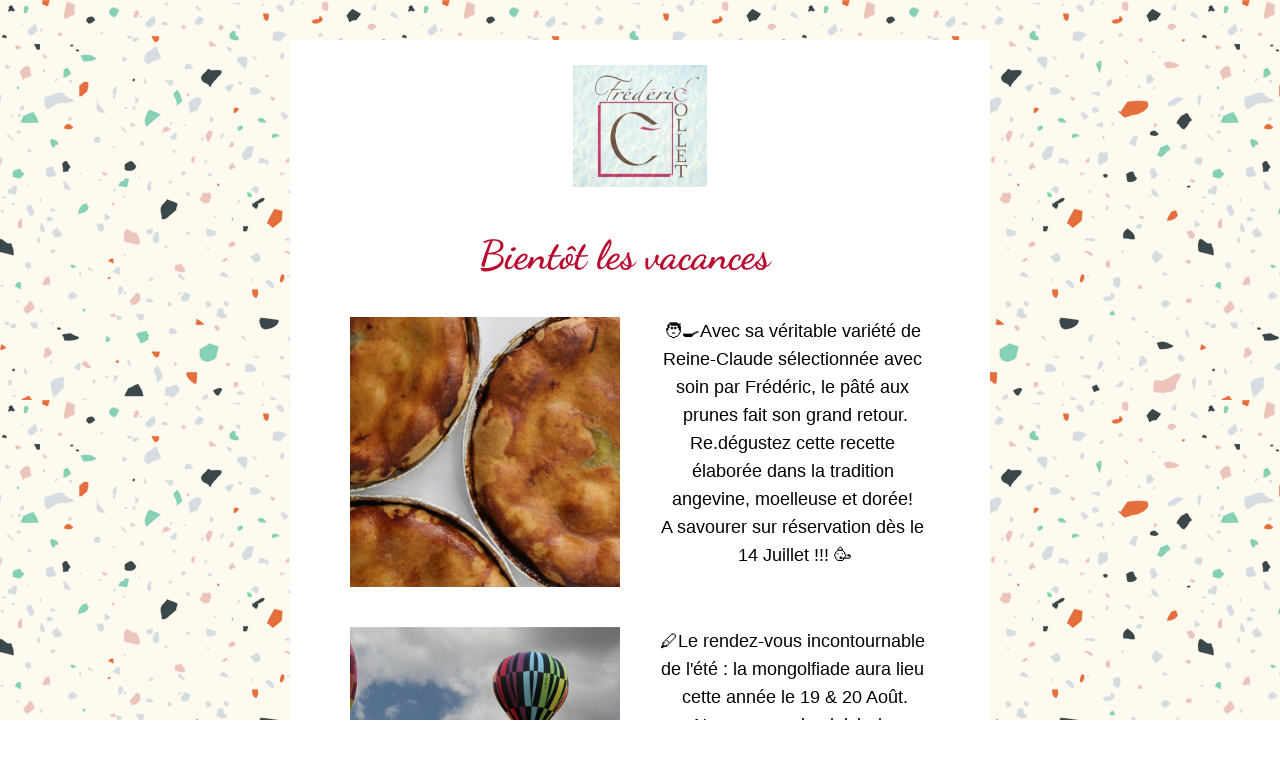

--- FILE ---
content_type: text/html;charset=utf-8
request_url: https://shoutout.wix.com/so/22O3IEpB_?languageTag=en
body_size: 6933
content:
<!DOCTYPE html>
<html lang="fr">
  <head>
    <meta charset="utf-8" />
    <title>Bient&ocirc;t les vacances !</title>
    <meta name="robots" content="noindex" />
    <meta name="viewport" content="width=device-width" />
    <meta http-equiv="X-UA-Compatible" content="IE=edge" />
        <!--facebook meta-tags block-->
<meta property="og:type" content="article" />
<meta property="og:url" content="https://shoutout.wix.com/so/22O3IEpB_?languageTag=en" />
<meta ng-non-bindable property="og:title" content="Bient&ocirc;t les vacances" />
<meta ng-non-bindable property="og:description" content="Avec sa v&eacute;ritable vari&eacute;t&eacute; de Reine-Claude s&eacute;lectionn&eacute;e avec soin par Fr&eacute;d&eacute;ric, le p&acirc;t&eacute; aux prunes fait son grand retour. Re.d&eacute;gustez cette recette &eacute;labor&eacute;e dans la tradition angevine, moelleuse et dor&eacute;e! A savourer sur r&eacute;servation d&egrave;s le 14 Juillet !!!" />
<meta property="og:image" content="https://static.wixstatic.com/media/f1dd70_313d039e06604ac79a0316c66f8c5848~mv2.jpg/v1/fit/w_700,h_2000,al_c,q_85/image.jpg" />
<meta property="og:image:url" content="https://static.wixstatic.com/media/f1dd70_313d039e06604ac79a0316c66f8c5848~mv2.jpg/v1/fit/w_700,h_2000,al_c,q_85/image.jpg" />
<!--end of facebook meta-tags block-->
<!--twitter meta-tags block-->
<meta name="twitter:card" value="summary_large_image" />
<meta name="twitter:url" content="https://shoutout.wix.com/so/22O3IEpB_?languageTag=en" />
<meta ng-non-bindable name="twitter:title" content="Bient&ocirc;t les vacances" />
<meta ng-non-bindable name="twitter:description" content="Avec sa v&eacute;ritable vari&eacute;t&eacute; de Reine-Claude s&eacute;lectionn&eacute;e avec soin par Fr&eacute;d&eacute;ric, le p&acirc;t&eacute; aux prunes fait son grand retour. Re.d&eacute;gustez cette recette &eacute;labor&eacute;e dans la tradition angevine, moelleuse et dor&eacute;e! A savourer sur r&eacute;servation d&egrave;s le 14 Juillet !!!" />
<meta name="twitter:image" content="https://static.wixstatic.com/media/f1dd70_313d039e06604ac79a0316c66f8c5848~mv2.jpg/v1/fit/w_700,h_2000,al_c,q_85/image.jpg" />
<!--end of twitter meta-tags block-->
    <link href="https://static.parastorage.com/services/third-party/fonts/Helvetica/fontFace.css" rel="stylesheet" crossorigin="anonymous" referrerpolicy="no-referrer" />
    <link href="https://static.parastorage.com/unpkg/@wix/wix-fonts@1.11.0/madefor.min.css" rel="stylesheet" crossorigin="anonymous" referrerpolicy="no-referrer" />
    <link href="//static.parastorage.com/services/wix-emails-viewer/1.1517.0/app.min.css" rel="stylesheet" crossorigin="anonymous" referrerpolicy="no-referrer" />
    <script src="https://static.parastorage.com/polyfill/v3/polyfill.min.js?features=default,es6,es7,es2017,es2018,es2019,Object.values,navigator.sendBeacon,String.prototype.replaceAll,Map,Intl&flags=gated&unknown=polyfill" crossorigin="anonymous" referrerpolicy="no-referrer"></script>
    <script>
      var __CONFIG__ = {
        experiments: {"specs.so.lp.SSM":"true","specs.so.public.FixButtonTabSelection":"true","specs.so.public.makeVideoPlayerAccessible":"true"},
        userId: 'f1dd7025-68f2-4627-9002-c5f48e4a9126',
        clientId: '',
        messageId: '1994852b-4dff-405c-9dbb-559a45d39d22',
        metaSiteId: 'e02da8d9-fb4a-4c8d-82b5-e05b72388c3e',
        userPackage: {"features":{"RemoveWixBranding":false},"isTopTierPackage":false},
        siteUrl: 'https://www.patisseriecollet.ovh/',
        verticalConfigShowAscendAd: true,
        locale: 'fr',
        environment: '' || 'production',
        customFonts: null,
      };
    </script>
    <script src="https://static.parastorage.com/unpkg/@sentry/browser@5.30.0/build/bundle.min.js" crossorigin="anonymous" referrerpolicy="no-referrer"></script>
    <script src="//static.parastorage.com/services/wix-emails-viewer/1.1517.0/app-sentry.bundle.min.js" crossorigin="anonymous" referrerpolicy="no-referrer"></script>
    <script src="https://static.parastorage.com/unpkg/react@16.14.0/umd/react.production.min.js" crossorigin="anonymous" referrerpolicy="no-referrer"></script>
    <script src="https://static.parastorage.com/unpkg/react-dom@16.14.0/umd/react-dom.production.min.js" crossorigin="anonymous" referrerpolicy="no-referrer"></script>
    <script src="https://static.parastorage.com/unpkg/lodash@4.17.4/lodash.min.js" crossorigin="anonymous" referrerpolicy="no-referrer"></script>
    <script src="https://static.parastorage.com/unpkg/@wix/video-gallery-sdk@1.0.536/dist/statics/video-gallery-sdk.bundle.min.js" crossorigin="anonymous" referrerpolicy="no-referrer"></script>
    <script src="https://static.parastorage.com/unpkg/@wix/wixmg-player@2.0.233/dist/statics/wixmg-player.bundle.min.js" crossorigin="anonymous" referrerpolicy="no-referrer"></script>
  </head>
  <body>
    <div id="root"></div>
    <script>
      var __CAMPAIGN__ = {"messageId":"1994852b-4dff-405c-9dbb-559a45d39d22","instanceId":"b37a060a-44aa-461b-b75d-23e179eb7814","data":{"subject":"Bient&ocirc;t les vacances !","preheader":"","image":"https:\/\/static.wixstatic.com\/media\/f1dd70_313d039e06604ac79a0316c66f8c5848~mv2.jpg","composerData":"{\"skin\":{\"name\":\"firstTime2020\"},\"background\":{\"type\":\"hybrid\",\"data\":{\"color\":{\"value\":\"#FFFAF0\"},\"image\":{\"url\":\"\/\/static.wixstatic.com\/media\/a306cb_8b821d0be24b40f9a98439479038467a~mv2.png\"}}},\"templateId\":\"36db3de9-bf0a-4960-f1cb-4e7ab06c826f\",\"styles\":{\"css\":{\"so-global-p1\":{\"color\":\"#000000\",\"fontFamily\":\"helvetica,sans-serif\",\"lineHeight\":\"1.6\",\"fontSize\":\"18px\",\"fontWeight\":\"\"},\"so-global-error\":{\"color\":\"#d6453d\",\"fontFamily\":\"helvetica,sans-serif\",\"lineHeight\":\"1.4\",\"fontSize\":\"16px\",\"fontWeight\":\"\"},\"so-global-region-follow\":{\"paddingTop\":\"20px\",\"paddingRight\":\"0px\",\"paddingLeft\":\"0px\",\"paddingBottom\":\"20px\"},\"so-global-region\":{\"marginLeft\":\"20px\",\"paddingRight\":\"40px\",\"borderWidth\":\"0px\",\"paddingTop\":\"20px\",\"paddingBottom\":\"20px\",\"marginRight\":\"20px\",\"paddingLeft\":\"40px\",\"borderColor\":\"transparent\"},\"so-global-region-text\":{},\"so-global-footer-text\":{\"color\":\"#000000\",\"fontFamily\":\"\\\"trebuchet ms\\\",sans-serif\",\"lineHeight\":\"\",\"fontSize\":\"12px\",\"fontWeight\":\"\"},\"so-global-image-mix\":{\"boxShadow\":\"\",\"borderWidth\":\"0px\",\"borderRadius\":\"0%\",\"borderStyle\":\"\",\"borderColor\":\"\"},\"so-global-h1\":{\"color\":\"#000000\",\"fontFamily\":\"helvetica,sans-serif\",\"lineHeight\":\"1.1\",\"fontSize\":\"40px\",\"fontWeight\":\"\"},\"so-global-text\":{\"textAlign\":\"center\"},\"so-global-region-follow-icon\":{\"fill\":\"#000000\"},\"so-global-region-mix-left\":{\"paddingRight\":\"20px\"},\"so-global-title\":{\"textTransform\":\"none\",\"fontStyle\":\"\",\"color\":\"\",\"textAlign\":\"center\",\"fontFamily\":\"helvetica,sans-serif\",\"letterSpacing\":\"\",\"lineHeight\":\"1.1\",\"fontSize\":\"40px\",\"fontWeight\":\"bold\"},\"so-global-background-image\":{\"opacity\":1,\"backgroundSize\":\"\",\"backgroundPosition\":\"\"},\"so-global-text-mix\":{\"textAlign\":\"left\"},\"so-global-divider2\":{\"fill\":\"rgba(0,0,0,1)\"},\"so-global-region-title\":{\"paddingTop\":\"40px\",\"paddingLeft\":\"\",\"paddingRight\":\"\",\"paddingBottom\":\"20px\"},\"so-global-region-mix-separator\":{\"marginBottom\":\"30px\"},\"so-global-divider\":{\"fill\":\"#000000\"},\"so-global-body\":{\"backgroundColor\":\"rgba(255,255,255,1)\",\"marginTop\":\"0px\",\"marginLeft\":\"0px\",\"boxShadow\":\"\",\"paddingRight\":\"\",\"borderWidth\":0,\"borderRadius\":0,\"paddingTop\":\"0px\",\"marginBottom\":\"0px\",\"borderStyle\":\"solid\",\"paddingBottom\":\"0px\",\"marginRight\":\"0px\",\"opacity\":1,\"paddingLeft\":\"\",\"borderColor\":\"\"},\"so-global-footer-icon\":{\"fill\":\"#000000\"},\"so-global-region-footer\":{},\"so-global-region-image\":{\"paddingLeft\":\"0px\",\"paddingRight\":\"0px\",\"paddingTop\":\"20px\",\"paddingBottom\":\"20px\"},\"so-global-text a\":{\"color\":\"#109FFF\",\"textDecoration\":\"none\"},\"so-global-h3\":{\"color\":\"#000000\",\"fontFamily\":\"helvetica,sans-serif\",\"lineHeight\":\"1.4\",\"fontSize\":\"22px\",\"fontWeight\":\"\"},\"so-global-a1\":{\"color\":\"#000000\",\"fontFamily\":\"helvetica,sans-serif\",\"lineHeight\":\"1.4\",\"fontSize\":\"16px\",\"fontWeight\":\"\"},\"so-global-region-logo-strip\":{},\"so-global-b2\":{\"backgroundColor\":\"#8823DC\",\"borderWidth\":0,\"borderRadius\":0,\"color\":\"#ffffff\",\"fontFamily\":\"helvetica,sans-serif\",\"borderStyle\":\"solid\",\"fontSize\":\"16px\",\"fontWeight\":\"\",\"borderColor\":\"transparent\"},\"so-global-b1\":{\"backgroundColor\":\"#9B2AF8\",\"paddingRight\":\"40px\",\"borderWidth\":\"0px\",\"borderRadius\":\"0px\",\"color\":\"#ffffff\",\"paddingTop\":\"12px\",\"fontFamily\":\"helvetica,sans-serif\",\"minWidth\":\"100px\",\"borderStyle\":\"solid\",\"paddingBottom\":\"12px\",\"fontSize\":\"16px\",\"fontWeight\":\"\",\"maxWidth\":\"400px\",\"paddingLeft\":\"40px\",\"borderColor\":\"transparent\"},\"so-global-region-button\":{},\"so-global-region-mix\":{},\"so-global-region-logo\":{\"marginTop\":\"20px\",\"paddingRight\":\"0px\",\"paddingTop\":\"40px\",\"paddingBottom\":\"40px\",\"paddingLeft\":\"0px\"},\"so-global-image\":{\"boxShadow\":\"\",\"borderWidth\":0,\"borderRadius\":0,\"borderStyle\":\"\",\"borderColor\":\"\"},\"so-global-p2\":{\"color\":\"#000000\",\"fontFamily\":\"helvetica,sans-serif\",\"lineHeight\":\"1.4\",\"fontSize\":\"16px\",\"fontWeight\":\"\"},\"so-global-region-music\":{},\"so-global-region-divider--decorator\":{\"paddingTop\":\"0px\",\"paddingLeft\":\"0px\",\"paddingRight\":\"0px\",\"paddingBottom\":\"0px\"},\"so-global-footer-separator\":{\"borderColor\":\"#000000\"},\"so-global-region-divider--normal\":{\"paddingTop\":\"0px\",\"paddingLeft\":\"0px\",\"paddingRight\":\"0px\",\"paddingBottom\":\"0px\"},\"so-global-region-mix-right\":{\"paddingLeft\":\"20px\"},\"so-global-background-color\":{\"backgroundColor\":\"#F3F3F3\"},\"so-global-h2\":{\"color\":\"#000000\",\"fontFamily\":\"helvetica,sans-serif\",\"lineHeight\":\"1.1\",\"fontSize\":\"28px\",\"fontWeight\":\"\"},\"so-global-rsvp-response\":{\"backgroundColor\":\"#ffffff\",\"paddingRight\":\"0px\",\"paddingTop\":\"0px\",\"paddingBottom\":\"0px\",\"paddingLeft\":\"0px\"},\"so-global-html-background-image\":{\"backgroundRepeat\":\"repeat\"},\"so-global-b1-mix\":{\"backgroundColor\":\"#8823DC\",\"paddingRight\":\"40px\",\"borderWidth\":0,\"borderRadius\":0,\"color\":\"#ffffff\",\"paddingTop\":\"12px\",\"fontFamily\":\"helvetica,sans-serif\",\"minWidth\":\"100px\",\"borderStyle\":\"solid\",\"paddingBottom\":\"12px\",\"fontSize\":\"16px\",\"fontWeight\":\"\",\"maxWidth\":\"400px\",\"paddingLeft\":\"40px\",\"borderColor\":\"transparent\"},\"so-global-text-mix a\":{\"color\":\"#109FFF\",\"textDecoration\":\"none\"}},\"settings\":{\"image\":{\"url\":\"\/\/static.wixstatic.com\/media\/eceb8e_3949f1bdffc54db0b5ee3508652b8b0a~mv2.jpg\"},\"defaultMusicPlayerTheme\":\"light\",\"defaultDecoratorName\":\"divider10\",\"defaultDividerName\":\"divider9\",\"colors\":[\"#9B2AF8\",\"#ffffff\",\"#000000\",\"#0035FF\",\"#F3F3F3\",\"#f0f4f7\"],\"logo\":{\"backgroundColor\":\"#ffffff\",\"image\":{\"url\":\"a306cb_cfd657b56a7f472b8cff1b0e2c0373a3~mv2.png\"},\"imageSize\":\"medium\",\"textAlign\":\"center\",\"backgroundSize\":\"strip\",\"opacity\":100},\"backgrounds\":[],\"defaultBackground\":\"\",\"defaultBoxShadow\":\"0 1px 6px 0 rgba(0, 0, 0, .15)\"}},\"regions\":[{\"type\":\"logo\",\"regionId\":\"bfc2229b-6dd6-4bb2-e5ff-2e4463dbefa8\",\"data\":{\"url\":\"https:\/\/static.wixstatic.com\/media\/f1dd70_f19b0261035140d29150e3ec416eaf60~mv2.jpg\",\"relativeUri\":\"f1dd70_f19b0261035140d29150e3ec416eaf60~mv2.jpg\",\"imageLink\":\"\",\"filename\":\"_edited.jpg\",\"styles\":{\"backgroundColor\":\"rgba(255, 255, 255, 0)\",\"backgroundColorEnabled\":true,\"imageSize\":\"large\",\"textAlign\":\"center\",\"backgroundSize\":\"box\",\"region\":{\"paddingTop\":\"5px\",\"paddingBottom\":\"5px\",\"paddingRight\":\"0px\"},\"opacity\":0},\"logoType\":\"custom\"},\"fixed\":true,\"trackedLinkToRegion\":\"https:\/\/patisseriecollet.ovh\/so\/22O3IEpB_\/c?w=9KtzgjBC3kcvFprgDKwqPrplOtkNgcHymYJgizjhOfY.eyJ1IjoiaHR0cHM6Ly9wYXRpc3NlcmllY29sbGV0Lm92aC9zby8yMk8zSUVwQl8_bGFuZ3VhZ2VUYWc9ZW4iLCJyIjoiYmZjMjIyOWItNmRkNi00YmIyLWU1ZmYtMmU0NDYzZGJlZmE4IiwibSI6ImxwIn0\"},{\"type\":\"text\",\"regionId\":\"52c5eac1-dc7d-42cf-e72c-bf4233265194\",\"data\":{\"html\":\"\<p\>\<span style=\\\"font-family:&#39;dancing script&#39; , cursive\\\"\>\<span style=\\\"color:#ba0c2f\\\"\>Bientôt les vacances \<\/span\>\<\/span\>  \<\/p\>\",\"fonts\":[\"dancing script\"],\"systemFontsOnly\":false,\"styles\":{\"region\":{\"backgroundColor\":\"rgba(255, 255, 255, 0)\"}}},\"fixed\":true,\"trackedLinkToRegion\":\"https:\/\/patisseriecollet.ovh\/so\/22O3IEpB_\/c?w=9UnJQog-WzZDSEE4BJ9sZj1fnDMAQFiIIvOupJ1ICzM.eyJ1IjoiaHR0cHM6Ly9wYXRpc3NlcmllY29sbGV0Lm92aC9zby8yMk8zSUVwQl8_bGFuZ3VhZ2VUYWc9ZW4iLCJyIjoiNTJjNWVhYzEtZGM3ZC00MmNmLWU3MmMtYmY0MjMzMjY1MTk0IiwibSI6ImxwIn0\"},{\"type\":\"mix\",\"regionId\":\"283f7df2-df93-4d69-4532-2036258517c9\",\"data\":{\"layout\":{\"rows\":[{\"columns\":[{\"width\":50,\"regionIds\":[\"892ffda1-2d97-4002-2b61-cddc4c48dd4a\"]},{\"width\":50,\"regionIds\":[\"90dd211a-a34b-4b09-d374-6a6763298236\"]}]}]},\"regions\":[{\"type\":\"image\",\"regionId\":\"892ffda1-2d97-4002-2b61-cddc4c48dd4a\",\"data\":{\"url\":\"https:\/\/static.wixstatic.com\/media\/f1dd70_313d039e06604ac79a0316c66f8c5848~mv2.jpg\",\"relativeUri\":\"f1dd70_313d039e06604ac79a0316c66f8c5848~mv2.jpg\",\"imageLink\":\"\",\"role\":\"\",\"thumbnailUrl\":\"\",\"width\":2304,\"height\":2304}},{\"type\":\"text\",\"regionId\":\"90dd211a-a34b-4b09-d374-6a6763298236\",\"data\":{\"html\":\"\<p style=\\\"text-align:center\\\"\>🧑‍🍳Avec sa véritable variété de Reine-Claude sélectionnée avec soin par Frédéric, le pâté aux prunes fait son grand retour.\<\/p\>\<p style=\\\"text-align:center\\\"\>Re.dégustez cette recette élaborée dans la tradition angevine, moelleuse et dorée! \<\/p\>\<p style=\\\"text-align:center\\\"\>A savourer sur réservation dès le 14 Juillet !!! 🥳\<\/p\>\",\"fonts\":[],\"systemFontsOnly\":true}}],\"noWrap\":false,\"styles\":{\"region\":{}}},\"fixed\":false,\"trackedLinkToRegion\":\"https:\/\/patisseriecollet.ovh\/so\/22O3IEpB_\/c?w=iAP0woI0gz_LWzHW6XXum4m2EIGv1-DB89TqrfVlGcs.eyJ1IjoiaHR0cHM6Ly9wYXRpc3NlcmllY29sbGV0Lm92aC9zby8yMk8zSUVwQl8_bGFuZ3VhZ2VUYWc9ZW4iLCJyIjoiMjgzZjdkZjItZGY5My00ZDY5LTQ1MzItMjAzNjI1ODUxN2M5IiwibSI6ImxwIn0\"},{\"type\":\"mix\",\"regionId\":\"a7c9b668-43d7-497a-8bfb-340539e503b3\",\"data\":{\"layout\":{\"rows\":[{\"columns\":[{\"width\":50,\"regionIds\":[\"58d48e9c-2928-4fb1-5902-a065d091a545\"]},{\"width\":50,\"regionIds\":[\"b1cf6812-2e65-4625-bcc8-c93282799287\"]}]}]},\"regions\":[{\"type\":\"image\",\"regionId\":\"58d48e9c-2928-4fb1-5902-a065d091a545\",\"data\":{\"url\":\"https:\/\/static.wixstatic.com\/media\/f1dd70_fc5a0b33cf4842a69be74cc428744294~mv2.jpg\",\"relativeUri\":\"f1dd70_fc5a0b33cf4842a69be74cc428744294~mv2.jpg\",\"imageLink\":\"\",\"role\":\"\",\"thumbnailUrl\":\"\",\"width\":800,\"height\":800}},{\"type\":\"text\",\"regionId\":\"b1cf6812-2e65-4625-bcc8-c93282799287\",\"data\":{\"html\":\"\<p style=\\\"text-align:center\\\"\>🖊️Le rendez-vous incontournable de l&#39;été : la mongolfiade aura lieu cette année le 19 &amp; 20 Août.\<\/p\>\<p style=\\\"text-align:center\\\"\>Nous aurons le plaisir de participer à cet événement, et serons présents et ouverts le samedi 20\/08 après midi pour vous proposer une pause glacée 🍦\<\/p\>\",\"fonts\":[],\"systemFontsOnly\":true}}],\"noWrap\":false,\"styles\":{\"region\":{}}},\"fixed\":false,\"trackedLinkToRegion\":\"https:\/\/patisseriecollet.ovh\/so\/22O3IEpB_\/c?w=EyE-r45DzG-4cfSWzdEndG2DhLUDFzGljxkCRogMpTA.eyJ1IjoiaHR0cHM6Ly9wYXRpc3NlcmllY29sbGV0Lm92aC9zby8yMk8zSUVwQl8_bGFuZ3VhZ2VUYWc9ZW4iLCJyIjoiYTdjOWI2NjgtNDNkNy00OTdhLThiZmItMzQwNTM5ZTUwM2IzIiwibSI6ImxwIn0\"},{\"type\":\"mix\",\"regionId\":\"aee59d7b-7006-4f48-a149-9f3705f14b96\",\"data\":{\"layout\":{\"rows\":[{\"columns\":[{\"width\":50,\"regionIds\":[\"b97d7a09-7da2-4ae7-da83-428e848bec70\"]},{\"width\":50,\"regionIds\":[\"6de4b261-6693-49a6-17f0-967f33012f22\"]}]}]},\"regions\":[{\"type\":\"image\",\"regionId\":\"b97d7a09-7da2-4ae7-da83-428e848bec70\",\"data\":{\"url\":\"https:\/\/static.wixstatic.com\/media\/f1dd70_b6760ae1f4a942e99349a416b96903f8~mv2.jpg\",\"relativeUri\":\"f1dd70_b6760ae1f4a942e99349a416b96903f8~mv2.jpg\",\"imageLink\":\"\",\"role\":\"\",\"thumbnailUrl\":\"\",\"width\":1508,\"height\":1508}},{\"type\":\"text\",\"regionId\":\"6de4b261-6693-49a6-17f0-967f33012f22\",\"data\":{\"html\":\"\<p style=\\\"text-align:center\\\"\>🌞L&#39;équipe prend ses congés d&#39;été du 01 au 21 Août.\<\/p\>\<p style=\\\"text-align:center\\\"\>Nous aurons plaisir à vous retrouver pour la réouverture de la boutique le mercredi 24 Août. 👋\<\/p\>\",\"fonts\":[],\"systemFontsOnly\":true}}],\"noWrap\":false,\"styles\":{\"region\":{}}},\"fixed\":false,\"trackedLinkToRegion\":\"https:\/\/patisseriecollet.ovh\/so\/22O3IEpB_\/c?w=SNScoUpaMVZ43VpM69NVyR2u7M28P68tm8_ffrd5mX0.eyJ1IjoiaHR0cHM6Ly9wYXRpc3NlcmllY29sbGV0Lm92aC9zby8yMk8zSUVwQl8_bGFuZ3VhZ2VUYWc9ZW4iLCJyIjoiYWVlNTlkN2ItNzAwNi00ZjQ4LWExNDktOWYzNzA1ZjE0Yjk2IiwibSI6ImxwIn0\"},{\"type\":\"follow\",\"regionId\":\"415a396d-fc73-4583-c564-20979e4be071\",\"data\":{\"label\":\"Suivez-nous\",\"socialButtons\":[{\"name\":\"facebook\",\"url\":\"https:\/\/patisseriecollet.ovh\/so\/22O3IEpB_\/c?w=6lkILMO9Ers-FJ0vRV4NP7S1gzPApEBTlmsC4b5rN5M.eyJ1IjoiaHR0cHM6Ly93d3cuZmFjZWJvb2suY29tL2Nob2NvbGF0ZXJpZXBhdGlzc2VyaWVjb2xsZXQiLCJyIjoiNDE1YTM5NmQtZmM3My00NTgzLWM1NjQtMjA5NzllNGJlMDcxIiwibSI6ImxwIn0\",\"active\":true},{\"name\":\"instagram\",\"url\":\"https:\/\/patisseriecollet.ovh\/so\/22O3IEpB_\/c?w=rY96_nXS8cvWRWta7_EY7HjQ_qBEw-gu4nBlyva6gKY.eyJ1IjoiaHR0cHM6Ly93d3cuaW5zdGFncmFtLmNvbS9jb2xsZXQuZjQ5IiwiciI6IjQxNWEzOTZkLWZjNzMtNDU4My1jNTY0LTIwOTc5ZTRiZTA3MSIsIm0iOiJscCJ9\",\"active\":true},{\"name\":\"youtube\",\"url\":\"https:\/\/patisseriecollet.ovh\/so\/22O3IEpB_\/c?w=An6ctpgDkxFQUbVyxCuv1uxmGucRtIJQh8hdTISrmZE.eyJ1IjoiaHR0cHM6Ly95b3V0dWJlLmNvbSIsInIiOiI0MTVhMzk2ZC1mYzczLTQ1ODMtYzU2NC0yMDk3OWU0YmUwNzEiLCJtIjoibHAifQ\",\"active\":false},{\"name\":\"pinterest\",\"url\":\"https:\/\/patisseriecollet.ovh\/so\/22O3IEpB_\/c?w=9Iie0EOzzphaW33wiwkTnDwnHkVhCjEnvbtzbcjD2A8.eyJ1IjoiaHR0cHM6Ly9waW50ZXJlc3QuY29tIiwiciI6IjQxNWEzOTZkLWZjNzMtNDU4My1jNTY0LTIwOTc5ZTRiZTA3MSIsIm0iOiJscCJ9\",\"active\":false},{\"name\":\"linkedIn\",\"url\":\"https:\/\/patisseriecollet.ovh\/so\/22O3IEpB_\/c?w=mJwZ8u7X7xOvSXSMdwsBDhUMV_5oW6G91WrDUV4Ik74.eyJ1IjoiaHR0cHM6Ly93d3cubGlua2VkaW4uY29tL2NvbXBhbnkvNjg4ODc5MjAvYWRtaW4vIiwiciI6IjQxNWEzOTZkLWZjNzMtNDU4My1jNTY0LTIwOTc5ZTRiZTA3MSIsIm0iOiJscCJ9\",\"active\":false},{\"name\":\"twitter\",\"url\":\"https:\/\/patisseriecollet.ovh\/so\/22O3IEpB_\/c?w=TKSsl_OjVbLTCLo6uWRcF9PxjcE7RitPrP7XRUiUn1g.eyJ1IjoiaHR0cHM6Ly90d2l0dGVyLmNvbSIsInIiOiI0MTVhMzk2ZC1mYzczLTQ1ODMtYzU2NC0yMDk3OWU0YmUwNzEiLCJtIjoibHAifQ\",\"active\":false},{\"name\":\"soundCloud\",\"url\":\"https:\/\/patisseriecollet.ovh\/so\/22O3IEpB_\/c?w=ifVQU9wnt6VNZ7_STGw-H0zI7GMG-za4QgwY96edbCg.eyJ1IjoiaHR0cHM6Ly9zb3VuZGNsb3VkLmNvbSIsInIiOiI0MTVhMzk2ZC1mYzczLTQ1ODMtYzU2NC0yMDk3OWU0YmUwNzEiLCJtIjoibHAifQ\",\"active\":false}],\"styles\":{}},\"fixed\":false,\"trackedLinkToRegion\":\"https:\/\/patisseriecollet.ovh\/so\/22O3IEpB_\/c?w=BhSAh9-IV9GhdbKi24vG-lAZ4gCMDMqKYWsswyb5uI0.eyJ1IjoiaHR0cHM6Ly9wYXRpc3NlcmllY29sbGV0Lm92aC9zby8yMk8zSUVwQl8_bGFuZ3VhZ2VUYWc9ZW4iLCJyIjoiNDE1YTM5NmQtZmM3My00NTgzLWM1NjQtMjA5NzllNGJlMDcxIiwibSI6ImxwIn0\"},{\"type\":\"footer\",\"regionId\":\"5b76754b-be6c-4af2-e799-19ee4eb145e8\",\"data\":{\"businessDetails\":{\"address\":{\"text\":\"19 Rue Louis Moron, 49320 Brissac-Loire-Aubance, France\",\"active\":true,\"url\":\"https:\/\/patisseriecollet.ovh\/so\/22O3IEpB_\/c?w=hCoRMrS3I6nmdOTU_EYy8EtlEdnoopBFRlMiLXfKvcc.eyJ1IjoiaHR0cHM6Ly9tYXBzLmdvb2dsZS5jb20vP3E9MTkrUnVlK0xvdWlzK01vcm9uJTJDKzQ5MzIwK0JyaXNzYWMtTG9pcmUtQXViYW5jZSUyQytGcmFuY2UiLCJyIjoiNWI3Njc1NGItYmU2Yy00YWYyLWU3OTktMTllZTRlYjE0NWU4IiwibSI6ImxwIn0\"},\"phone\":{\"text\":\"0241782256\",\"active\":true,\"url\":\"https:\/\/patisseriecollet.ovh\/so\/22O3IEpB_\/c?w=XmtWP9lrZRWN3dTkpjU6SZn_TGcj158fjNbSPhsZpyc.eyJ1IjoidGVsOjAyNDE3ODIyNTYiLCJyIjoiNWI3Njc1NGItYmU2Yy00YWYyLWU3OTktMTllZTRlYjE0NWU4IiwibSI6ImxwIn0\"}},\"socialButtons\":{\"shareViaTitle\":\"Partager sur :\",\"buttons\":[{\"name\":\"facebook\",\"active\":true,\"url\":\"https:\/\/patisseriecollet.ovh\/so\/22O3IEpB_\/c?w=2G1T5IkUkNpcjHQLJyzNqSwDCFq0V2wwO812Gpoy1Y8.[base64]\"},{\"name\":\"twitter\",\"active\":false,\"url\":\"https:\/\/patisseriecollet.ovh\/so\/22O3IEpB_\/c?w=IccXGzjP6L0u-rM3yHbvvVq6Po6GeosYaafeoyH4P-Q.eyJ1IjoiaHR0cHM6Ly90d2l0dGVyLmNvbS9zaGFyZT91cmw9aHR0cHM6Ly9zaG91dG91dC53aXguY29tL3NvLzIyTzNJRXBCXz9sYW5ndWFnZVRhZz1lbiIsInIiOiI1Yjc2NzU0Yi1iZTZjLTRhZjItZTc5OS0xOWVlNGViMTQ1ZTgiLCJtIjoibHAifQ\"},{\"name\":\"pinterest\",\"active\":false,\"url\":\"https:\/\/patisseriecollet.ovh\/so\/22O3IEpB_\/c?w=MnhvW0kEJ87tm5745rcivYRcEvntXWRNokUampDfc9Q.[base64]\"}],\"active\":false},\"siteTitle\":{\"text\":\"Site Internet\",\"url\":\"https:\/\/patisseriecollet.ovh\/so\/22O3IEpB_\/c?w=p3FAQNj_ybKKHCuR7k58bw5GqiDQsMaExFoRSl1y1X0.eyJ1IjoiaHR0cHM6Ly93d3cucGF0aXNzZXJpZWNvbGxldC5vdmgvIiwiciI6IjViNzY3NTRiLWJlNmMtNGFmMi1lNzk5LTE5ZWU0ZWIxNDVlOCIsIm0iOiJscCJ9\",\"active\":true},\"mobilePlacePromo\":{\"title\":\"Rejoignez-moi sur l'appli mobile Wix pour facilement me contacter, rester informé et partager des posts.\",\"cta\":\"Télécharger et rejoindre\",\"ctaUrl\":\"https:\/\/patisseriecollet.ovh\/so\/22O3IEpB_\/c?w=hKk7tBVhHdeXcQ8XCUYWsvR_2jb7gNY3Ldy0Bt6Po7Q.eyJ1IjoiaHR0cDovL3dpeC50by9yY0MyQjNJP3JlZj1lbWZvb3RlciIsInIiOiI1Yjc2NzU0Yi1iZTZjLTRhZjItZTc5OS0xOWVlNGViMTQ1ZTgiLCJtIjoibHAifQ\",\"active\":true}},\"fixed\":false,\"trackedLinkToRegion\":\"https:\/\/patisseriecollet.ovh\/so\/22O3IEpB_\/c?w=OCrT5UmCZmC1nvuuQxPk71usAEWkMui78i7tHLbB3H0.eyJ1IjoiaHR0cHM6Ly9wYXRpc3NlcmllY29sbGV0Lm92aC9zby8yMk8zSUVwQl8_bGFuZ3VhZ2VUYWc9ZW4iLCJyIjoiNWI3Njc1NGItYmU2Yy00YWYyLWU3OTktMTllZTRlYjE0NWU4IiwibSI6ImxwIn0\"}],\"version\":\"3.0\"}","fields":{},"snapshot":"https:\/\/images-wixmp-678e81504367d310e9a2f32f.wixmp.com\/images\/1994852b-4dff-405c-9dbb-559a45d39d22-81305f97-6ae9-4c0e-811b-d8b0072f8ff4","url":"https:\/\/shoutout.wix.com\/so\/22O3IEpB_?languageTag=en","experiments":{"specs.so.lp.SSM":"true"}},"code":"22O3IEpB_","messageType":"EmailMarketing","status":"Active","visibilityStatus":"Published","distributionStatus":"Distributed","dateCreated":"2022-05-17T13:35:36.000Z","dateUpdated":1657277158704547228,"datePublished":1657277158000000000};
    </script>
    <script src="//static.parastorage.com/services/wix-emails-viewer/1.1517.0/app.bundle.min.js" crossorigin="anonymous" referrerpolicy="no-referrer"></script>
  </body>
</html>


--- FILE ---
content_type: application/javascript
request_url: https://static.parastorage.com/services/wix-emails-viewer/6bfecda2a3fea7fe764394cfcb305d8941ef9bd7415cbfd9c9647b59/6797.chunk.min.js
body_size: -336
content:
"use strict";(self.webpackJsonp__wix_wix_emails_viewer=self.webpackJsonp__wix_wix_emails_viewer||[]).push([[6797],{46797:e=>{e.exports=JSON.parse('{"COMPOSER.FOLLOW.ALT.FACEBOOK":"Suivez-nous sur Facebook","player_music_album_versions_bonus":"Morceau bonus","COMPOSER.FOOTER.SHARE_VIA":"Partager sur :","COMPOSER.FOLLOW.ALT.LINKEDIN":"Suivez-nous sur LinkedIn","COMPOSER.FOLLOW.ALT.SOUNDCLOUD":"Suivez-nous sur SoundCloud","player_track_versions_dirty":"Version non censur\xe9e","COMPOSER.FOOTER.ALT.SHARE_VIA_PINTEREST":"Partagez sur Pinterest","player_track_versions_acoustic":"Acoustique","player_track_versions_bonus":"Morceau bonus","COMPOSER.SUBSCRIBE.ERRORS.EMAIL_PLACEHOLDER":"Ajoutez votre email...","COMPOSER.FOLLOW.ALT.PINTEREST":"Suivez-nous sur Pinterest","player_music_album_versions_deluxe":"\xc9dition Deluxe","player_music_album_versions_remastered":"Remast\xe9ris\xe9","COMPOSER.FOLLOW.ALT.YOUTUBE":"Suivez-nous sur YouTube","player_music_album_versions_remixes":"Remixes","player_track_versions_demo":"D\xe9mo","COMPOSER.FOOTER.ALT.SHARE_VIA_TWITTER":"Partager sur X (Twitter)","COMPOSER.FOOTER.EM.AD.EXPLORE_MORE":"En d\xe9couvrir davantage","player_music_album_versions_acoustic":"Acoustique","player_track_versions_clean":"Version non-explicite","player_track_versions_radio":"Version radio","COMPOSER.FOOTER.ALT.SHARE_VIA_FACEBOOK":"Partagez sur Facebook","player_track_versions_edited":"Version \xe9dit\xe9e","player_music_album_versions_live":"Live","player_music_album_versions_clean":"Version non-explicite","COMPOSER.FOLLOW.ALT.INSTAGRAM":"Suivez-nous sur Instagram","player_track_versions_explicit":"Version explicite","player_music_album_versions_special":"\xc9dition sp\xe9ciale","player_track_versions_live":"Live","COMPOSER.FOLLOW.ALT.TWITTER":"Suivre sur X (Twitter)","COMPOSER.FOOTER.EM.AD.CREATED_BY":"Cet e-mail a \xe9t\xe9 cr\xe9\xe9 avec Wix.","player_music_album_versions_demo":"D\xe9mo"}')}}]);

--- FILE ---
content_type: application/javascript
request_url: https://static.parastorage.com/services/wix-emails-viewer/6bfecda2a3fea7fe764394cfcb305d8941ef9bd7415cbfd9c9647b59/605.chunk.min.js
body_size: -61
content:
"use strict";(self.webpackJsonp__wix_wix_emails_viewer=self.webpackJsonp__wix_wix_emails_viewer||[]).push([[605],{10605:e=>{e.exports=JSON.parse('{"EMAIL.USER.THIS_SITE_NEW":"Cet e-mail a \xe9t\xe9 envoy\xe9 depuis <2>ce site</2>.","COMPOSER.SUBSCRIBE.ERRORS.INVALID_EMAIL":"V\xe9rifiez que votre adresse e-mail est orthographi\xe9e correctement et qu\'elle est au bon format. (Ex. exemple@email.fr)","wix.footer.content.terms.of.use":"Conditions d\'utilisation","EMAIL.USER.PLAINTEXT_THIS_SITE_NEW":"Vous avez re\xe7u cet e-mail car vous \xeates abonn\xe9 \xe0 ce site :","wix.footer.content.privacy.policy.url":"https://fr.wix.com/about/privacy","EMAIL.USER.THIS_SITE_SINGLE":"Cet e-mail a \xe9t\xe9 envoy\xe9 en tant que notification de <2>ce site</2>.","COMPOSER.SUBSCRIBE.ERRORS.EMAIL_PLACEHOLDER":"Ajoutez votre email...","wix.footer.content.dont.reply":"Merci de ne pas r\xe9pondre \xe0 cet e-mail","wix.footer.content.privacy.policy":"Politique de confidentialit\xe9","INVALID.MAIN":"Cette campagne a \xe9t\xe9 supprim\xe9e.","wix.footer.content.help.center.url":"https://support.wix.com/fr","wix.footer.content.terms.of.use.url":"https://fr.wix.com/about/terms-of-use","EMAIL.USER.UNSUBSCRIBE_NEW":"Si vous ne souhaitez plus recevoir cet e-mail, modifiez vos pr\xe9f\xe9rences <2>ici</2>.","EMAIL.USER.UNSUBSCRIBE_OR_MANAGE":"Vous pouvez <2>vous d\xe9sabonner</2> ou <5>g\xe9rer vos pr\xe9f\xe9rences</5> \xe0 tout moment.","EMAIL.USER.PLAINTEXT_UNSUBSCRIBE_SINGLE":"Si vous pensez avoir re\xe7u cet e-mail par erreur ou souhaitez vous d\xe9sabonner, cliquez ici :","EMAIL.USER.UNSUBSCRIBE_SINGLE":"Si vous ne souhaitez plus recevoir cet e-mail, modifiez vos pr\xe9f\xe9rences <1>ici</1>.","wix.footer.content.help.center":"Centre d\'assistance","EMAIL.USER.PLAINTEXT_MANAGE":"Vous pouvez g\xe9rer vos pr\xe9f\xe9rences ici :","COMPOSER.SUBSCRIBE.ERRORS.SUBSCRIBE_FAILED":"Cette action n\'a pas fonctionn\xe9. Veuillez r\xe9essayer plus tard.","wix.footer.content.company.address":"100 Gansevoort St., New York, NY 10014 Wix.com Ltd. \u2022 Wix.com Inc. \u2022 Wix.com","EMAIL.USER.PLAINTEXT_THIS_SITE_SINGLE":"Cet e-mail a \xe9t\xe9 envoy\xe9 en tant que notification de ce site :","EMAIL.USER.VIEW_IN_BROWSER_NEW":"Vous ne voyez pas ce message ? <2>Ouvrir dans le navigateur</2>","EMAIL.USER.PLAINTEXT_UNSUBSCRIBE_NEW":"Si vous pensez l\'avoir re\xe7u par erreur ou souhaitez vous d\xe9sabonner, veuillez cliquer ici :"}')}}]);

--- FILE ---
content_type: application/javascript
request_url: https://static.parastorage.com/services/wix-emails-viewer/6bfecda2a3fea7fe764394cfcb305d8941ef9bd7415cbfd9c9647b59/6791.chunk.min.js
body_size: -498
content:
"use strict";(self.webpackJsonp__wix_wix_emails_viewer=self.webpackJsonp__wix_wix_emails_viewer||[]).push([[6791],{86791:e=>{e.exports=JSON.parse('{"COMPOSER.FOLLOW.ALT.FACEBOOK":"Follow on Facebook","player_music_album_versions_bonus":"Bonus Track","COMPOSER.FOOTER.SHARE_VIA":"Share on social","COMPOSER.FOLLOW.ALT.LINKEDIN":"Follow on LinkedIn","COMPOSER.FOLLOW.ALT.SOUNDCLOUD":"Follow on SoundCloud","player_track_versions_dirty":"Dirty Version","COMPOSER.FOOTER.ALT.SHARE_VIA_PINTEREST":"Share on Pinterest","player_track_versions_acoustic":"Acoustic","player_track_versions_bonus":"Bonus Track","COMPOSER.SUBSCRIBE.ERRORS.EMAIL_PLACEHOLDER":"Add your email...","COMPOSER.FOLLOW.ALT.PINTEREST":"Follow on Pinterest","player_music_album_versions_deluxe":"Deluxe Edition","player_music_album_versions_remastered":"Remastered","COMPOSER.FOLLOW.ALT.YOUTUBE":"Follow on YouTube","player_music_album_versions_remixes":"Remixes","player_track_versions_demo":"Demo","COMPOSER.FOOTER.ALT.SHARE_VIA_TWITTER":"Share on X (Twitter)","COMPOSER.FOOTER.EM.AD.EXPLORE_MORE":"Discover More","player_music_album_versions_acoustic":"Acoustic","player_track_versions_clean":"Clean Version","player_track_versions_radio":"Radio Edit","COMPOSER.FOOTER.ALT.SHARE_VIA_FACEBOOK":"Share on Facebook","player_track_versions_edited":"Edited Version","player_music_album_versions_live":"Live","player_music_album_versions_clean":"Clean Version","COMPOSER.FOLLOW.ALT.INSTAGRAM":"Follow on Instagram","player_track_versions_explicit":"Explicit Version","player_music_album_versions_special":"Special Edition","player_track_versions_live":"Live","COMPOSER.FOLLOW.ALT.TWITTER":"Follow on X (Twitter)","COMPOSER.FOOTER.EM.AD.CREATED_BY":"This email was created with Wix.","player_music_album_versions_demo":"Demo"}')}}]);